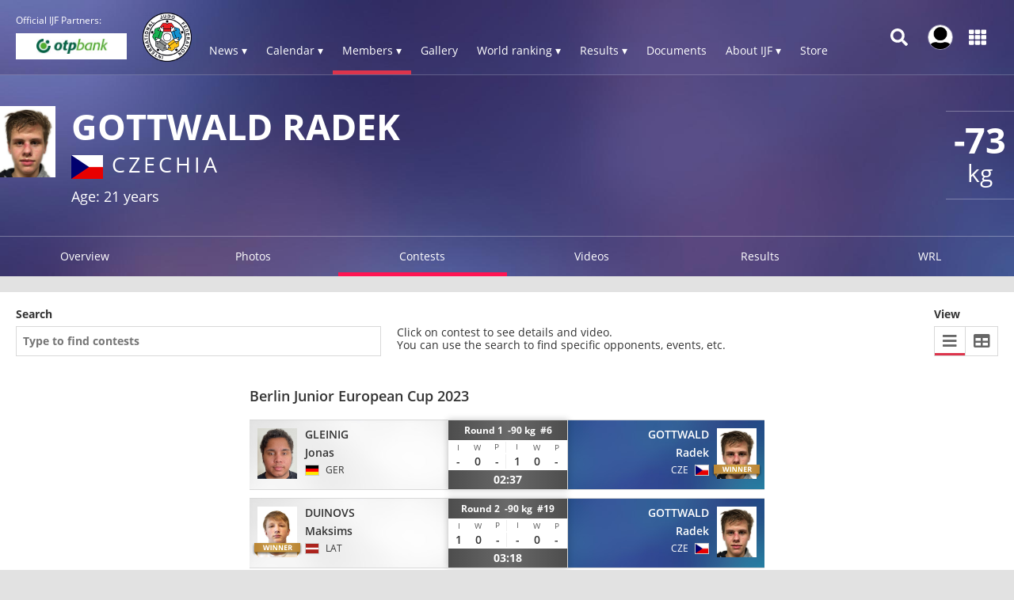

--- FILE ---
content_type: text/html; charset=UTF-8
request_url: https://www.ijf.org/judoka/60426/contests
body_size: 14143
content:
<!DOCTYPE html>
<html lang="en">
<head>
    <!-- Required meta tags always come first -->
    <meta charset="utf-8">
    <meta name="viewport" content="width=device-width, initial-scale=1, shrink-to-fit=no">
    <meta http-equiv="x-ua-compatible" content="ie=edge">
    <link rel="manifest" href="https://www.ijf.org/manifest.json">

    
    <meta property="fb:app_id" content="388978251956720"/>
    <meta property="fb:pages" content="172736468535" />

            <meta name="description"
              content="The official International Judo Federation website - IJF - is the judo hub for all the judo community members as well as those exploring the sport of judo. Judo is an Olympic sport since 1964. Judo is more than a sport. The IJF is present in more than 200 countries and is involved in numerous educational activities."/>
                <meta name="keywords"
              content="International Judo Federation, IJF, FIJ, judo, federation, olympic, sport, martial art, education, peace, children, Jigoro Kano"/>
        <title>Radek GOTTWALD / IJF.org</title>

    
        <script type="application/ld+json">{"@context":"http:\/\/schema.org","@type":"Person","url":"\/judoka\/60426","name":"Radek GOTTWALD","familyName":"GOTTWALD","givenName":"Radek","additionalType":"Athlete","nationality":{"@type":"Country","address":"Czechia"}}</script>
    
    <link rel="apple-touch-icon-precomposed" sizes="57x57" href="https://78884ca60822a34fb0e6-082b8fd5551e97bc65e327988b444396.ssl.cf3.rackcdn.com/icons/favicons/apple-touch-icon-57x57.png" />
<link rel="apple-touch-icon-precomposed" sizes="114x114" href="https://78884ca60822a34fb0e6-082b8fd5551e97bc65e327988b444396.ssl.cf3.rackcdn.com/icons/favicons/apple-touch-icon-114x114.png" />
<link rel="apple-touch-icon-precomposed" sizes="72x72" href="https://78884ca60822a34fb0e6-082b8fd5551e97bc65e327988b444396.ssl.cf3.rackcdn.com/icons/favicons/apple-touch-icon-72x72.png" />
<link rel="apple-touch-icon-precomposed" sizes="144x144" href="https://78884ca60822a34fb0e6-082b8fd5551e97bc65e327988b444396.ssl.cf3.rackcdn.com/icons/favicons/apple-touch-icon-144x144.png" />
<link rel="apple-touch-icon-precomposed" sizes="60x60" href="https://78884ca60822a34fb0e6-082b8fd5551e97bc65e327988b444396.ssl.cf3.rackcdn.com/icons/favicons/apple-touch-icon-60x60.png" />
<link rel="apple-touch-icon-precomposed" sizes="120x120" href="https://78884ca60822a34fb0e6-082b8fd5551e97bc65e327988b444396.ssl.cf3.rackcdn.com/icons/favicons/apple-touch-icon-120x120.png" />
<link rel="apple-touch-icon-precomposed" sizes="76x76" href="https://78884ca60822a34fb0e6-082b8fd5551e97bc65e327988b444396.ssl.cf3.rackcdn.com/icons/favicons/apple-touch-icon-76x76.png" />
<link rel="apple-touch-icon-precomposed" sizes="152x152" href="https://78884ca60822a34fb0e6-082b8fd5551e97bc65e327988b444396.ssl.cf3.rackcdn.com/icons/favicons/apple-touch-icon-152x152.png" />
<link rel="icon" type="image/png" href="https://78884ca60822a34fb0e6-082b8fd5551e97bc65e327988b444396.ssl.cf3.rackcdn.com/icons/favicons/favicon-196x196.png" sizes="196x196" />
<link rel="icon" type="image/png" href="https://78884ca60822a34fb0e6-082b8fd5551e97bc65e327988b444396.ssl.cf3.rackcdn.com/icons/favicons/favicon-96x96.png" sizes="96x96" />
<link rel="icon" type="image/png" href="https://78884ca60822a34fb0e6-082b8fd5551e97bc65e327988b444396.ssl.cf3.rackcdn.com/icons/favicons/favicon-32x32.png" sizes="32x32" />
<link rel="icon" type="image/png" href="https://78884ca60822a34fb0e6-082b8fd5551e97bc65e327988b444396.ssl.cf3.rackcdn.com/icons/favicons/favicon-16x16.png" sizes="16x16" />
<link rel="icon" type="image/png" href="https://78884ca60822a34fb0e6-082b8fd5551e97bc65e327988b444396.ssl.cf3.rackcdn.com/icons/favicons/favicon-128.png" sizes="128x128" />
<meta name="application-name" content="IJF.org"/>
<meta name="msapplication-TileColor" content="#FFFFFF" />
<meta name="msapplication-TileImage" content="https://78884ca60822a34fb0e6-082b8fd5551e97bc65e327988b444396.ssl.cf3.rackcdn.com/icons/favicons/mstile-144x144.png" />
<meta name="msapplication-square70x70logo" content="https://78884ca60822a34fb0e6-082b8fd5551e97bc65e327988b444396.ssl.cf3.rackcdn.com/icons/favicons/mstile-70x70.png" />
<meta name="msapplication-square150x150logo" content="https://78884ca60822a34fb0e6-082b8fd5551e97bc65e327988b444396.ssl.cf3.rackcdn.com/icons/favicons/mstile-150x150.png" />
<meta name="msapplication-wide310x150logo" content="https://78884ca60822a34fb0e6-082b8fd5551e97bc65e327988b444396.ssl.cf3.rackcdn.com/icons/favicons/mstile-310x150.png" />
<meta name="msapplication-square310x310logo" content="https://78884ca60822a34fb0e6-082b8fd5551e97bc65e327988b444396.ssl.cf3.rackcdn.com/icons/favicons/mstile-310x310.png" />
<link rel="icon" href="https://78884ca60822a34fb0e6-082b8fd5551e97bc65e327988b444396.ssl.cf3.rackcdn.com/icons/favicons/logo_60_trans.png">

    <link async href='https://c77a4ae6ed10bab81711-4c23b04bdc507f7807e347fe453c3326.ssl.cf3.rackcdn.com/www/fonts/perm/68503a8ee063ce06b3ec533d6b93be42.css' rel=stylesheet type="text/css">

    
        <link rel="stylesheet" href="/build/frontend_2018/index.css?ts=1768426798515">


    <link rel="icon" href="https://www.ijf.org/assets/frontend/2017/logo_60_trans.png?1611338650">

    <script id="Cookiebot" src="https://consent.cookiebot.com/uc.js" data-cbid="a72c754c-79dd-4780-a1c8-412c23eda780" data-blockingmode="auto" type="text/javascript"></script>

    
    <script>
    
        var _CONF = {
            base_url: 'https://www.ijf.org',
            api_url: '/internal_api/',
            data_api_url: 'https://data.ijf.org/',
                            data_api_v2_url: 'https://datav2.ijf.org/',
            
            // data_api_v2_url: 'https://ijfdatav2.local.datastat.si/',
            // data_api_url: 'http://localhost:30030/', // TODO DONT FORGET TO COMMENT THIS!
            // data_api_url: 'https://data.ijf.loc/',
            judoka_url_template: '/judoka/__ID__',
            country_url_template: '/country/__IOC__',
            competition_url_template: '/competition/__ID__',
            news_url_template: '/news/show/__SLUG__',
            tag_url_template: '/news/search?tag%5B0%5D=tag%3A__ID__%3A__TEXT__',
            i18nLanguages: [{"code":"en_US","name":"English"}],
            i18nCurrentLanguage: 'en_US',
            video_library_url: '/video_library',
            search_url_template: '/search',
            rmp_key: 'Kl8lc3F1MmVvZD9yb201ZGFzaXMzMGRiMEElXyo='
        };

        var JS_VARS = {"preload":{"data":{"preloaded":true,"ages":{"sen":{"key":"sen","name":"Seniors","cats":{"male":{"id_age":"1","weights":[{"id_weight":"1","name":"-60"},{"id_weight":"2","name":"-66"},{"id_weight":"3","name":"-73"},{"id_weight":"4","name":"-81"},{"id_weight":"5","name":"-90"},{"id_weight":"6","name":"-100"},{"id_weight":"7","name":"+100"}]},"female":{"id_age":"2","weights":[{"id_weight":"8","name":"-48"},{"id_weight":"9","name":"-52"},{"id_weight":"10","name":"-57"},{"id_weight":"11","name":"-63"},{"id_weight":"12","name":"-70"},{"id_weight":"13","name":"-78"},{"id_weight":"14","name":"+78"}]}}},"jun":{"key":"jun","name":"Juniors","cats":{"male":{"id_age":"7","weights":[{"id_weight":"44","name":"-60"},{"id_weight":"45","name":"-66"},{"id_weight":"46","name":"-73"},{"id_weight":"47","name":"-81"},{"id_weight":"48","name":"-90"},{"id_weight":"49","name":"-100"},{"id_weight":"50","name":"+100"}]},"female":{"id_age":"8","weights":[{"id_weight":"52","name":"-48"},{"id_weight":"53","name":"-52"},{"id_weight":"54","name":"-57"},{"id_weight":"55","name":"-63"},{"id_weight":"56","name":"-70"},{"id_weight":"57","name":"-78"},{"id_weight":"58","name":"+78"}]}}},"cad":{"key":"cad","name":"Cadets","cats":{"male":{"id_age":"9","weights":[{"id_weight":"60","name":"-50"},{"id_weight":"61","name":"-55"},{"id_weight":"62","name":"-60"},{"id_weight":"63","name":"-66"},{"id_weight":"64","name":"-73"},{"id_weight":"65","name":"-81"},{"id_weight":"66","name":"-90"},{"id_weight":"67","name":"+90"}]},"female":{"id_age":"10","weights":[{"id_weight":"68","name":"-40"},{"id_weight":"69","name":"-44"},{"id_weight":"70","name":"-48"},{"id_weight":"71","name":"-52"},{"id_weight":"72","name":"-57"},{"id_weight":"73","name":"-63"},{"id_weight":"74","name":"-70"},{"id_weight":"75","name":"+70"}]}}}},"countries":{"index":{"afg":{"key":"afg","id_country":"194","continental_union":"0","name":"Afghanistan","id_continent":"2","type":"country","status":"1","judoka":{"num_males":64,"num_females":10}},"aju":{"key":"aju","id_country":"299","continental_union":"1","name":"African Judo Union","id_continent":"1","type":"continental_union","status":"1","judoka":{"num_males":0,"num_females":1}},"alb":{"key":"alb","id_country":"136","continental_union":"0","name":"Albania","id_continent":"3","type":"country","status":"1","judoka":{"num_males":62,"num_females":12}},"alg":{"key":"alg","id_country":"50","continental_union":"0","name":"Algeria","id_continent":"1","type":"country","status":"1","judoka":{"num_males":800,"num_females":312}},"asa":{"key":"asa","id_country":"197","continental_union":"0","name":"American Samoa","id_continent":"4","type":"country","status":"1","judoka":{"num_males":7,"num_females":3}},"and":{"key":"and","id_country":"156","continental_union":"0","name":"Andorra","id_continent":"3","type":"country","status":"1","judoka":{"num_males":27,"num_females":12}},"ang":{"key":"ang","id_country":"79","continental_union":"0","name":"Angola","id_continent":"1","type":"country","status":"1","judoka":{"num_males":323,"num_females":147}},"ant":{"key":"ant","id_country":"196","continental_union":"0","name":"Antigua And Barbuda","id_continent":"5","type":"country","status":"0","judoka":{"num_males":0,"num_females":0}},"arg":{"key":"arg","id_country":"77","continental_union":"0","name":"Argentina","id_continent":"5","type":"country","status":"1","judoka":{"num_males":444,"num_females":183}},"arm":{"key":"arm","id_country":"5","continental_union":"0","name":"Armenia","id_continent":"3","type":"country","status":"1","judoka":{"num_males":231,"num_females":18}},"aru":{"key":"aru","id_country":"117","continental_union":"0","name":"Aruba (SUSPENDED)","id_continent":"5","type":"country","status":"1","judoka":{"num_males":9,"num_females":4}},"aus":{"key":"aus","id_country":"56","continental_union":"0","name":"Australia","id_continent":"4","type":"country","status":"1","judoka":{"num_males":489,"num_females":251}},"aut":{"key":"aut","id_country":"2","continental_union":"0","name":"Austria","id_continent":"3","type":"country","status":"1","judoka":{"num_males":523,"num_females":265}},"aze":{"key":"aze","id_country":"8","continental_union":"0","name":"Azerbaijan","id_continent":"3","type":"country","status":"1","judoka":{"num_males":901,"num_females":224}},"bah":{"key":"bah","id_country":"166","continental_union":"0","name":"Bahamas","id_continent":"5","type":"country","status":"1","judoka":{"num_males":27,"num_females":15}},"brn":{"key":"brn","id_country":"205","continental_union":"0","name":"Bahrain","id_continent":"2","type":"country","status":"1","judoka":{"num_males":29,"num_females":3}},"ban":{"key":"ban","id_country":"199","continental_union":"0","name":"Bangladesh","id_continent":"2","type":"country","status":"1","judoka":{"num_males":18,"num_females":13}},"bar":{"key":"bar","id_country":"165","continental_union":"0","name":"Barbados","id_continent":"5","type":"country","status":"1","judoka":{"num_males":9,"num_females":4}},"blr":{"key":"blr","id_country":"16","continental_union":"0","name":"Belarus","id_continent":"3","type":"country","status":"1","judoka":{"num_males":324,"num_females":203}},"bel":{"key":"bel","id_country":"3","continental_union":"0","name":"Belgium","id_continent":"3","type":"country","status":"1","judoka":{"num_males":413,"num_females":213}},"biz":{"key":"biz","id_country":"203","continental_union":"0","name":"Belize","id_continent":"5","type":"country","status":"1","judoka":{"num_males":7,"num_females":0}},"ben":{"key":"ben","id_country":"200","continental_union":"0","name":"Benin","id_continent":"1","type":"country","status":"1","judoka":{"num_males":32,"num_females":5}},"ber":{"key":"ber","id_country":"201","continental_union":"0","name":"Bermuda","id_continent":"5","type":"country","status":"0","judoka":{"num_males":0,"num_females":0}},"bhu":{"key":"bhu","id_country":"202","continental_union":"0","name":"Bhutan","id_continent":"2","type":"country","status":"1","judoka":{"num_males":13,"num_females":2}},"boc":{"key":"boc","id_country":"339","continental_union":"0","name":"BOC","id_continent":"6","type":"country","status":"1","judoka":{"num_males":0,"num_females":0}},"bol":{"key":"bol","id_country":"204","continental_union":"0","name":"Bolivia","id_continent":"5","type":"country","status":"1","judoka":{"num_males":23,"num_females":6}},"bih":{"key":"bih","id_country":"47","continental_union":"0","name":"Bosnia and Herzegovina","id_continent":"3","type":"country","status":"1","judoka":{"num_males":338,"num_females":151}},"bot":{"key":"bot","id_country":"161","continental_union":"0","name":"Botswana","id_continent":"1","type":"country","status":"1","judoka":{"num_males":34,"num_females":24}},"bra":{"key":"bra","id_country":"49","continental_union":"0","name":"Brazil","id_continent":"5","type":"country","status":"1","judoka":{"num_males":1173,"num_females":585}},"bru":{"key":"bru","id_country":"206","continental_union":"0","name":"Brunei Darussalam","id_continent":"2","type":"country","status":"1","judoka":{"num_males":0,"num_females":0}},"bul":{"key":"bul","id_country":"29","continental_union":"0","name":"Bulgaria","id_continent":"3","type":"country","status":"1","judoka":{"num_males":300,"num_females":140}},"bur":{"key":"bur","id_country":"102","continental_union":"0","name":"Burkina Faso","id_continent":"1","type":"country","status":"1","judoka":{"num_males":33,"num_females":28}},"bdi":{"key":"bdi","id_country":"180","continental_union":"0","name":"Burundi","id_continent":"1","type":"country","status":"1","judoka":{"num_males":60,"num_females":57}},"cam":{"key":"cam","id_country":"208","continental_union":"0","name":"Cambodia","id_continent":"2","type":"country","status":"1","judoka":{"num_males":17,"num_females":5}},"cmr":{"key":"cmr","id_country":"70","continental_union":"0","name":"Cameroon","id_continent":"1","type":"country","status":"1","judoka":{"num_males":239,"num_females":133}},"can":{"key":"can","id_country":"51","continental_union":"0","name":"Canada","id_continent":"5","type":"country","status":"1","judoka":{"num_males":738,"num_females":355}},"cpv":{"key":"cpv","id_country":"214","continental_union":"0","name":"Cape Verde","id_continent":"1","type":"country","status":"1","judoka":{"num_males":17,"num_females":12}},"cay":{"key":"cay","id_country":"209","continental_union":"0","name":"Cayman Islands","id_continent":"5","type":"country","status":"1","judoka":{"num_males":0,"num_females":0}},"caf":{"key":"caf","id_country":"207","continental_union":"0","name":"Central African Republic","id_continent":"1","type":"country","status":"1","judoka":{"num_males":38,"num_females":10}},"cha":{"key":"cha","id_country":"211","continental_union":"0","name":"Chad","id_continent":"1","type":"country","status":"1","judoka":{"num_males":62,"num_females":33}},"chi":{"key":"chi","id_country":"96","continental_union":"0","name":"Chile","id_continent":"5","type":"country","status":"1","judoka":{"num_males":279,"num_females":157}},"tpe":{"key":"tpe","id_country":"74","continental_union":"0","name":"Chinese Taipei","id_continent":"2","type":"country","status":"1","judoka":{"num_males":405,"num_females":324}},"col":{"key":"col","id_country":"97","continental_union":"0","name":"Colombia","id_continent":"5","type":"country","status":"1","judoka":{"num_males":199,"num_females":118}},"com":{"key":"com","id_country":"213","continental_union":"0","name":"Comoros","id_continent":"1","type":"country","status":"1","judoka":{"num_males":12,"num_females":3}},"cgo":{"key":"cgo","id_country":"210","continental_union":"0","name":"Congo","id_continent":"1","type":"country","status":"1","judoka":{"num_males":80,"num_females":19}},"cok":{"key":"cok","id_country":"212","continental_union":"0","name":"Cook Islands","id_continent":"4","type":"country","status":"1","judoka":{"num_males":0,"num_females":0}},"crc":{"key":"crc","id_country":"116","continental_union":"0","name":"Costa Rica","id_continent":"5","type":"country","status":"1","judoka":{"num_males":98,"num_females":48}},"civ":{"key":"civ","id_country":"98","continental_union":"0","name":"C\u00f4te d'Ivoire","id_continent":"1","type":"country","status":"1","judoka":{"num_males":129,"num_females":46}},"cro":{"key":"cro","id_country":"44","continental_union":"0","name":"Croatia","id_continent":"3","type":"country","status":"1","judoka":{"num_males":578,"num_females":273}},"cub":{"key":"cub","id_country":"48","continental_union":"0","name":"Cuba","id_continent":"5","type":"country","status":"1","judoka":{"num_males":181,"num_females":152}},"cuw":{"key":"cuw","id_country":"304","continental_union":"0","name":"Curacao","id_continent":"5","type":"country","status":"1","judoka":{"num_males":8,"num_females":0}},"cyp":{"key":"cyp","id_country":"30","continental_union":"0","name":"Cyprus","id_continent":"3","type":"country","status":"1","judoka":{"num_males":172,"num_females":51}},"cze":{"key":"cze","id_country":"32","continental_union":"0","name":"Czechia","id_continent":"3","type":"country","status":"1","judoka":{"num_males":467,"num_females":206}},"tch":{"key":"tch","id_country":"315","continental_union":"0","name":"Czechoslovakia","id_continent":"3","type":"country","status":"0","judoka":{"num_males":18,"num_females":7}},"prk":{"key":"prk","id_country":"75","continental_union":"0","name":"Democratic People's Republic of Korea","id_continent":"2","type":"country","status":"1","judoka":{"num_males":54,"num_females":63}},"cod":{"key":"cod","id_country":"153","continental_union":"0","name":"Democratic Republic of the Congo","id_continent":"1","type":"country","status":"1","judoka":{"num_males":106,"num_females":30}},"den":{"key":"den","id_country":"38","continental_union":"0","name":"Denmark","id_continent":"3","type":"country","status":"1","judoka":{"num_males":111,"num_females":45}},"dji":{"key":"dji","id_country":"215","continental_union":"0","name":"Djibouti","id_continent":"1","type":"country","status":"1","judoka":{"num_males":41,"num_females":7}},"dma":{"key":"dma","id_country":"216","continental_union":"0","name":"Dominica","id_continent":"5","type":"country","status":"0","judoka":{"num_males":0,"num_females":0}},"dom":{"key":"dom","id_country":"95","continental_union":"0","name":"Dominican Republic","id_continent":"5","type":"country","status":"1","judoka":{"num_males":373,"num_females":211}},"gdr":{"key":"gdr","id_country":"318","continental_union":"0","name":"East Germany","id_continent":"3","type":"country","status":"0","judoka":{"num_males":25,"num_females":0}},"ecu":{"key":"ecu","id_country":"92","continental_union":"0","name":"Ecuador","id_continent":"5","type":"country","status":"1","judoka":{"num_males":179,"num_females":152}},"egy":{"key":"egy","id_country":"53","continental_union":"0","name":"Egypt","id_continent":"1","type":"country","status":"1","judoka":{"num_males":276,"num_females":134}},"esa":{"key":"esa","id_country":"112","continental_union":"0","name":"El Salvador","id_continent":"5","type":"country","status":"1","judoka":{"num_males":74,"num_females":44}},"geq":{"key":"geq","id_country":"185","continental_union":"0","name":"Equatorial Guinea","id_continent":"1","type":"country","status":"1","judoka":{"num_males":12,"num_females":4}},"eri":{"key":"eri","id_country":"217","continental_union":"0","name":"Eritrea","id_continent":"1","type":"country","status":"0","judoka":{"num_males":0,"num_females":0}},"est":{"key":"est","id_country":"39","continental_union":"0","name":"Estonia","id_continent":"3","type":"country","status":"1","judoka":{"num_males":232,"num_females":51}},"swz":{"key":"swz","id_country":"280","continental_union":"0","name":"Eswatini","id_continent":"1","type":"country","status":"1","judoka":{"num_males":5,"num_females":4}},"eth":{"key":"eth","id_country":"218","continental_union":"0","name":"Ethiopia","id_continent":"1","type":"country","status":"1","judoka":{"num_males":3,"num_females":3}},"eju":{"key":"eju","id_country":"301","continental_union":"1","name":"European Judo Union","id_continent":"3","type":"continental_union","status":"1","judoka":{"num_males":4,"num_females":3}},"fro":{"key":"fro","id_country":"298","continental_union":"0","name":"Faroe Islands","id_continent":"3","type":"country","status":"1","judoka":{"num_males":13,"num_females":4}},"fij":{"key":"fij","id_country":"65","continental_union":"0","name":"Fiji","id_continent":"4","type":"country","status":"1","judoka":{"num_males":16,"num_females":11}},"fin":{"key":"fin","id_country":"33","continental_union":"0","name":"Finland","id_continent":"3","type":"country","status":"1","judoka":{"num_males":217,"num_females":91}},"fra":{"key":"fra","id_country":"4","continental_union":"0","name":"France","id_continent":"3","type":"country","status":"1","judoka":{"num_males":3009,"num_females":1253}},"pyf":{"key":"pyf","id_country":"264","continental_union":"0","name":"French Polynesia","id_continent":"4","type":"country","status":"1","judoka":{"num_males":76,"num_females":30}},"gab":{"key":"gab","id_country":"292","continental_union":"0","name":"Gabon","id_continent":"1","type":"country","status":"1","judoka":{"num_males":77,"num_females":45}},"gam":{"key":"gam","id_country":"224","continental_union":"0","name":"Gambia","id_continent":"1","type":"country","status":"1","judoka":{"num_males":12,"num_females":3}},"geo":{"key":"geo","id_country":"6","continental_union":"0","name":"Georgia","id_continent":"3","type":"country","status":"1","judoka":{"num_males":1038,"num_females":203}},"ger":{"key":"ger","id_country":"193","continental_union":"0","name":"Germany","id_continent":"3","type":"country","status":"1","judoka":{"num_males":1655,"num_females":1004}},"gha":{"key":"gha","id_country":"151","continental_union":"0","name":"Ghana","id_continent":"1","type":"country","status":"1","judoka":{"num_males":46,"num_females":13}},"gbr":{"key":"gbr","id_country":"26","continental_union":"0","name":"Great Britain","id_continent":"3","type":"country","status":"1","judoka":{"num_males":893,"num_females":423}},"gre":{"key":"gre","id_country":"11","continental_union":"0","name":"Greece","id_continent":"3","type":"country","status":"1","judoka":{"num_males":456,"num_females":211}},"grn":{"key":"grn","id_country":"229","continental_union":"0","name":"Grenada","id_continent":"5","type":"country","status":"0","judoka":{"num_males":0,"num_females":0}},"glp":{"key":"glp","id_country":"324","continental_union":"0","name":"Guadeloupe ","id_continent":"5","type":"country","status":"1","judoka":{"num_males":0,"num_females":0}},"gum":{"key":"gum","id_country":"142","continental_union":"0","name":"Guam","id_continent":"4","type":"country","status":"1","judoka":{"num_males":20,"num_females":11}},"gua":{"key":"gua","id_country":"110","continental_union":"0","name":"Guatemala","id_continent":"5","type":"country","status":"1","judoka":{"num_males":53,"num_females":34}},"gui":{"key":"gui","id_country":"231","continental_union":"0","name":"Guinea","id_continent":"1","type":"country","status":"1","judoka":{"num_males":152,"num_females":61}},"gbs":{"key":"gbs","id_country":"225","continental_union":"0","name":"Guinea-Bissau","id_continent":"1","type":"country","status":"1","judoka":{"num_males":9,"num_females":4}},"guy":{"key":"guy","id_country":"293","continental_union":"0","name":"Guyana","id_continent":"5","type":"country","status":"1","judoka":{"num_males":11,"num_females":0}},"hai":{"key":"hai","id_country":"233","continental_union":"0","name":"Haiti","id_continent":"5","type":"country","status":"1","judoka":{"num_males":72,"num_females":30}},"hon":{"key":"hon","id_country":"235","continental_union":"0","name":"Honduras","id_continent":"5","type":"country","status":"1","judoka":{"num_males":27,"num_females":13}},"hkg":{"key":"hkg","id_country":"131","continental_union":"0","name":"Hong Kong, China","id_continent":"2","type":"country","status":"1","judoka":{"num_males":143,"num_females":88}},"hun":{"key":"hun","id_country":"27","continental_union":"0","name":"Hungary","id_continent":"3","type":"country","status":"1","judoka":{"num_males":731,"num_females":303}},"isl":{"key":"isl","id_country":"40","continental_union":"0","name":"Iceland","id_continent":"3","type":"country","status":"1","judoka":{"num_males":52,"num_females":7}},"if1":{"key":"if1","id_country":"336","continental_union":"0","name":"IF1","id_continent":"6","type":"country","status":"1","judoka":{"num_males":0,"num_females":0}},"if2":{"key":"if2","id_country":"337","continental_union":"0","name":"IF2","id_continent":"6","type":"country","status":"1","judoka":{"num_males":0,"num_females":0}},"if3":{"key":"if3","id_country":"338","continental_union":"0","name":"IF3","id_continent":"6","type":"country","status":"1","judoka":{"num_males":0,"num_females":0}},"ijf":{"key":"ijf","id_country":"335","continental_union":"0","name":"International Judo Federation","id_continent":"6","type":"country","status":"1","judoka":{"num_males":1,"num_females":1}},"irt":{"key":"irt","id_country":"323","continental_union":"0","name":"IJF Refugee Team","id_continent":"6","type":"country","status":"1","judoka":{"num_males":35,"num_females":4}},"eai":{"key":"eai","id_country":"334","continental_union":"0","name":"Independent Athletes Team","id_continent":"1","type":"country","status":"0","judoka":{"num_males":0,"num_females":0}},"iea":{"key":"iea","id_country":"326","continental_union":"0","name":"Independent European Athletes","id_continent":"3","type":"country","status":"0","judoka":{"num_males":1,"num_females":0}},"iop":{"key":"iop","id_country":"321","continental_union":"0","name":"Independent Olympic Participants","id_continent":"1","type":"country","status":"0","judoka":{"num_males":0,"num_females":0}},"ind":{"key":"ind","id_country":"85","continental_union":"0","name":"India","id_continent":"2","type":"country","status":"1","judoka":{"num_males":247,"num_females":198}},"ain":{"key":"ain","id_country":"332","continental_union":"0","name":"Individual Neutral Athletes","id_continent":"6","type":"country","status":"1","judoka":{"num_males":0,"num_females":0}},"ina":{"key":"ina","id_country":"192","continental_union":"0","name":"Indonesia","id_continent":"2","type":"country","status":"1","judoka":{"num_males":80,"num_females":64}},"irq":{"key":"irq","id_country":"190","continental_union":"0","name":"Iraq","id_continent":"2","type":"country","status":"1","judoka":{"num_males":81,"num_females":6}},"irl":{"key":"irl","id_country":"41","continental_union":"0","name":"Ireland","id_continent":"3","type":"country","status":"1","judoka":{"num_males":94,"num_females":22}},"iri":{"key":"iri","id_country":"59","continental_union":"0","name":"Islamic Republic of Iran","id_continent":"2","type":"country","status":"1","judoka":{"num_males":261,"num_females":45}},"isr":{"key":"isr","id_country":"24","continental_union":"0","name":"Israel","id_continent":"3","type":"country","status":"1","judoka":{"num_males":735,"num_females":229}},"ita":{"key":"ita","id_country":"23","continental_union":"0","name":"Italy","id_continent":"3","type":"country","status":"1","judoka":{"num_males":1884,"num_females":965}},"jam":{"key":"jam","id_country":"239","continental_union":"0","name":"Jamaica","id_continent":"5","type":"country","status":"1","judoka":{"num_males":15,"num_females":6}},"jpn":{"key":"jpn","id_country":"13","continental_union":"0","name":"Japan","id_continent":"2","type":"country","status":"1","judoka":{"num_males":709,"num_females":464}},"jor":{"key":"jor","id_country":"172","continental_union":"0","name":"Jordan","id_continent":"2","type":"country","status":"1","judoka":{"num_males":114,"num_females":32}},"jua":{"key":"jua","id_country":"300","continental_union":"1","name":"Judo Union of Asia","id_continent":"2","type":"continental_union","status":"1","judoka":{"num_males":0,"num_females":0}},"kaz":{"key":"kaz","id_country":"14","continental_union":"0","name":"Kazakhstan","id_continent":"2","type":"country","status":"1","judoka":{"num_males":1660,"num_females":619}},"ken":{"key":"ken","id_country":"178","continental_union":"0","name":"Kenya","id_continent":"1","type":"country","status":"1","judoka":{"num_males":140,"num_females":83}},"kir":{"key":"kir","id_country":"240","continental_union":"0","name":"Kiribati","id_continent":"4","type":"country","status":"1","judoka":{"num_males":11,"num_females":9}},"cor":{"key":"cor","id_country":"311","continental_union":"0","name":"Korea","id_continent":"2","type":"country","status":"0","judoka":{"num_males":1,"num_females":0}},"kos":{"key":"kos","id_country":"163","continental_union":"0","name":"Kosovo","id_continent":"3","type":"country","status":"1","judoka":{"num_males":45,"num_females":29}},"kuw":{"key":"kuw","id_country":"87","continental_union":"0","name":"Kuwait","id_continent":"2","type":"country","status":"1","judoka":{"num_males":185,"num_females":6}},"kgz":{"key":"kgz","id_country":"84","continental_union":"0","name":"Kyrgyzstan","id_continent":"2","type":"country","status":"1","judoka":{"num_males":622,"num_females":168}},"lao":{"key":"lao","id_country":"89","continental_union":"0","name":"Lao People's Democratic Republic","id_continent":"2","type":"country","status":"1","judoka":{"num_males":20,"num_females":18}},"lat":{"key":"lat","id_country":"42","continental_union":"0","name":"Latvia","id_continent":"3","type":"country","status":"1","judoka":{"num_males":312,"num_females":61}},"lbn":{"key":"lbn","id_country":"244","continental_union":"0","name":"Lebanon","id_continent":"2","type":"country","status":"1","judoka":{"num_males":100,"num_females":32}},"les":{"key":"les","id_country":"243","continental_union":"0","name":"Lesotho","id_continent":"1","type":"country","status":"1","judoka":{"num_males":0,"num_females":0}},"lbr":{"key":"lbr","id_country":"241","continental_union":"0","name":"Liberia","id_continent":"1","type":"country","status":"1","judoka":{"num_males":7,"num_females":0}},"lba":{"key":"lba","id_country":"106","continental_union":"0","name":"Libya","id_continent":"1","type":"country","status":"1","judoka":{"num_males":50,"num_females":1}},"lie":{"key":"lie","id_country":"31","continental_union":"0","name":"Liechtenstein","id_continent":"3","type":"country","status":"1","judoka":{"num_males":26,"num_females":10}},"ltu":{"key":"ltu","id_country":"36","continental_union":"0","name":"Lithuania","id_continent":"3","type":"country","status":"1","judoka":{"num_males":299,"num_females":135}},"lux":{"key":"lux","id_country":"137","continental_union":"0","name":"Luxembourg","id_continent":"3","type":"country","status":"1","judoka":{"num_males":65,"num_females":29}},"mac":{"key":"mac","id_country":"295","continental_union":"0","name":"Macau, China","id_continent":"2","type":"country","status":"1","judoka":{"num_males":99,"num_females":55}},"mad":{"key":"mad","id_country":"177","continental_union":"0","name":"Madagascar","id_continent":"1","type":"country","status":"1","judoka":{"num_males":127,"num_females":77}},"maw":{"key":"maw","id_country":"245","continental_union":"0","name":"Malawi","id_continent":"1","type":"country","status":"1","judoka":{"num_males":13,"num_females":8}},"mas":{"key":"mas","id_country":"175","continental_union":"0","name":"Malaysia","id_continent":"2","type":"country","status":"1","judoka":{"num_males":48,"num_females":31}},"mdv":{"key":"mdv","id_country":"247","continental_union":"0","name":"Maldives","id_continent":"2","type":"country","status":"0","judoka":{"num_males":0,"num_females":0}},"mli":{"key":"mli","id_country":"108","continental_union":"0","name":"Mali","id_continent":"1","type":"country","status":"1","judoka":{"num_males":56,"num_females":17}},"mlt":{"key":"mlt","id_country":"138","continental_union":"0","name":"Malta","id_continent":"3","type":"country","status":"1","judoka":{"num_males":24,"num_females":7}},"mhl":{"key":"mhl","id_country":"250","continental_union":"0","name":"Marshall Islands","id_continent":"4","type":"country","status":"1","judoka":{"num_males":0,"num_females":0}},"mtn":{"key":"mtn","id_country":"251","continental_union":"0","name":"Mauritania","id_continent":"1","type":"country","status":"1","judoka":{"num_males":15,"num_females":4}},"mri":{"key":"mri","id_country":"69","continental_union":"0","name":"Mauritius","id_continent":"1","type":"country","status":"1","judoka":{"num_males":101,"num_females":51}},"mex":{"key":"mex","id_country":"93","continental_union":"0","name":"Mexico","id_continent":"5","type":"country","status":"1","judoka":{"num_males":246,"num_females":164}},"fsm":{"key":"fsm","id_country":"222","continental_union":"0","name":"Micronesia","id_continent":"4","type":"country","status":"0","judoka":{"num_males":0,"num_females":0}},"mon":{"key":"mon","id_country":"135","continental_union":"0","name":"Monaco","id_continent":"3","type":"country","status":"1","judoka":{"num_males":10,"num_females":1}},"mgl":{"key":"mgl","id_country":"61","continental_union":"0","name":"Mongolia","id_continent":"2","type":"country","status":"1","judoka":{"num_males":613,"num_females":341}},"mne":{"key":"mne","id_country":"140","continental_union":"0","name":"Montenegro","id_continent":"3","type":"country","status":"1","judoka":{"num_males":247,"num_females":57}},"mar":{"key":"mar","id_country":"60","continental_union":"0","name":"Morocco","id_continent":"1","type":"country","status":"1","judoka":{"num_males":433,"num_females":210}},"moz":{"key":"moz","id_country":"173","continental_union":"0","name":"Mozambique","id_continent":"1","type":"country","status":"1","judoka":{"num_males":65,"num_females":16}},"mya":{"key":"mya","id_country":"90","continental_union":"0","name":"Myanmar","id_continent":"2","type":"country","status":"1","judoka":{"num_males":15,"num_females":11}},"nam":{"key":"nam","id_country":"252","continental_union":"0","name":"Namibia","id_continent":"1","type":"country","status":"1","judoka":{"num_males":1,"num_females":0}},"nru":{"key":"nru","id_country":"188","continental_union":"0","name":"Nauru","id_continent":"4","type":"country","status":"1","judoka":{"num_males":21,"num_females":2}},"nep":{"key":"nep","id_country":"183","continental_union":"0","name":"Nepal","id_continent":"2","type":"country","status":"1","judoka":{"num_males":31,"num_females":22}},"ned":{"key":"ned","id_country":"28","continental_union":"0","name":"Netherlands","id_continent":"3","type":"country","status":"1","judoka":{"num_males":687,"num_females":424}},"aho":{"key":"aho","id_country":"164","continental_union":"0","name":"Netherlands Antilles","id_continent":"5","type":"country","status":"0","judoka":{"num_males":11,"num_females":1}},"ncl":{"key":"ncl","id_country":"297","continental_union":"0","name":"New Caledonia","id_continent":"4","type":"country","status":"1","judoka":{"num_males":68,"num_females":20}},"nzl":{"key":"nzl","id_country":"63","continental_union":"0","name":"New Zealand","id_continent":"4","type":"country","status":"1","judoka":{"num_males":165,"num_females":75}},"nca":{"key":"nca","id_country":"253","continental_union":"0","name":"Nicaragua","id_continent":"5","type":"country","status":"1","judoka":{"num_males":22,"num_females":21}},"nig":{"key":"nig","id_country":"120","continental_union":"0","name":"Niger","id_continent":"1","type":"country","status":"1","judoka":{"num_males":109,"num_females":38}},"ngr":{"key":"ngr","id_country":"171","continental_union":"0","name":"Nigeria","id_continent":"1","type":"country","status":"1","judoka":{"num_males":161,"num_females":79}},"niu":{"key":"niu","id_country":"306","continental_union":"0","name":"Niue","id_continent":"4","type":"country","status":"1","judoka":{"num_males":0,"num_females":0}},"nfi":{"key":"nfi","id_country":"305","continental_union":"0","name":"Norfolk Island","id_continent":"4","type":"country","status":"1","judoka":{"num_males":0,"num_females":0}},"mkd":{"key":"mkd","id_country":"12","continental_union":"0","name":"North Macedonia","id_continent":"3","type":"country","status":"1","judoka":{"num_males":50,"num_females":32}},"yar":{"key":"yar","id_country":"316","continental_union":"0","name":"North Yemen","id_continent":"2","type":"country","status":"0","judoka":{"num_males":3,"num_females":0}},"mnp":{"key":"mnp","id_country":"307","continental_union":"0","name":"Northern Mariana Islands","id_continent":"4","type":"country","status":"1","judoka":{"num_males":0,"num_females":0}},"nor":{"key":"nor","id_country":"71","continental_union":"0","name":"Norway","id_continent":"3","type":"country","status":"1","judoka":{"num_males":97,"num_females":43}},"oju":{"key":"oju","id_country":"302","continental_union":"1","name":"Oceania Judo Union","id_continent":"4","type":"continental_union","status":"1","judoka":{"num_males":0,"num_females":0}},"oma":{"key":"oma","id_country":"259","continental_union":"0","name":"Oman","id_continent":"2","type":"country","status":"0","judoka":{"num_males":0,"num_females":0}},"pak":{"key":"pak","id_country":"181","continental_union":"0","name":"Pakistan","id_continent":"2","type":"country","status":"1","judoka":{"num_males":44,"num_females":11}},"plw":{"key":"plw","id_country":"263","continental_union":"0","name":"Palau","id_continent":"4","type":"country","status":"1","judoka":{"num_males":19,"num_females":8}},"ple":{"key":"ple","id_country":"262","continental_union":"0","name":"Palestine","id_continent":"2","type":"country","status":"1","judoka":{"num_males":36,"num_females":2}},"pan":{"key":"pan","id_country":"260","continental_union":"0","name":"Panama","id_continent":"5","type":"country","status":"1","judoka":{"num_males":88,"num_females":43}},"pjc":{"key":"pjc","id_country":"303","continental_union":"1","name":"Panamerican Judo Confederation","id_continent":"5","type":"continental_union","status":"1","judoka":{"num_males":0,"num_females":0}},"png":{"key":"png","id_country":"168","continental_union":"0","name":"Papua New Guinea","id_continent":"4","type":"country","status":"1","judoka":{"num_males":22,"num_females":12}},"par":{"key":"par","id_country":"158","continental_union":"0","name":"Paraguay","id_continent":"5","type":"country","status":"1","judoka":{"num_males":57,"num_females":22}},"chn":{"key":"chn","id_country":"46","continental_union":"0","name":"People's Republic of China","id_continent":"2","type":"country","status":"1","judoka":{"num_males":364,"num_females":404}},"per":{"key":"per","id_country":"113","continental_union":"0","name":"Peru","id_continent":"5","type":"country","status":"1","judoka":{"num_males":158,"num_females":102}},"phi":{"key":"phi","id_country":"86","continental_union":"0","name":"Philippines","id_continent":"2","type":"country","status":"1","judoka":{"num_males":76,"num_females":39}},"pol":{"key":"pol","id_country":"25","continental_union":"0","name":"Poland","id_continent":"3","type":"country","status":"1","judoka":{"num_males":998,"num_females":548}},"por":{"key":"por","id_country":"21","continental_union":"0","name":"Portugal","id_continent":"3","type":"country","status":"1","judoka":{"num_males":801,"num_females":353}},"pur":{"key":"pur","id_country":"111","continental_union":"0","name":"Puerto Rico","id_continent":"5","type":"country","status":"1","judoka":{"num_males":157,"num_females":75}},"qat":{"key":"qat","id_country":"129","continental_union":"0","name":"Qatar","id_continent":"2","type":"country","status":"1","judoka":{"num_males":23,"num_females":5}},"rot":{"key":"rot","id_country":"308","continental_union":"0","name":"Refugee Olympic Team","id_continent":"1","type":"special","status":"0","judoka":{"num_males":0,"num_females":0}},"eor":{"key":"eor","id_country":"328","continental_union":"0","name":"Refugee Olympic Team","id_continent":"1","type":"country","status":"0","judoka":{"num_males":0,"num_females":3}},"_rc":{"key":"_rc","id_country":"320","continental_union":"0","name":"Republic of China","id_continent":"2","type":"country","status":"0","judoka":{"num_males":15,"num_females":1}},"kor":{"key":"kor","id_country":"15","continental_union":"0","name":"Republic of Korea","id_continent":"2","type":"country","status":"1","judoka":{"num_males":842,"num_females":454}},"mda":{"key":"mda","id_country":"43","continental_union":"0","name":"Republic of Moldova","id_continent":"3","type":"country","status":"1","judoka":{"num_males":367,"num_females":76}},"reu":{"key":"reu","id_country":"325","continental_union":"0","name":"Reunion","id_continent":"1","type":"country","status":"1","judoka":{"num_males":0,"num_females":0}},"roc":{"key":"roc","id_country":"329","continental_union":"0","name":"ROC","id_continent":"3","type":"country","status":"0","judoka":{"num_males":0,"num_females":0}},"rou":{"key":"rou","id_country":"266","continental_union":"0","name":"Romania","id_continent":"3","type":"country","status":"1","judoka":{"num_males":558,"num_females":336}},"rus":{"key":"rus","id_country":"7","continental_union":"0","name":"Russian Federation","id_continent":"3","type":"country","status":"1","judoka":{"num_males":1660,"num_females":814}},"rjf":{"key":"rjf","id_country":"327","continental_union":"0","name":"Russian Judo Federation","id_continent":"3","type":"country","status":"0","judoka":{"num_males":0,"num_females":0}},"rpc":{"key":"rpc","id_country":"330","continental_union":"0","name":"Russian Paralympic Committe","id_continent":"3","type":"country","status":"0","judoka":{"num_males":4,"num_females":5}},"rwa":{"key":"rwa","id_country":"267","continental_union":"0","name":"Rwanda","id_continent":"1","type":"country","status":"1","judoka":{"num_males":6,"num_females":2}},"skn":{"key":"skn","id_country":"271","continental_union":"0","name":"Saint Kitts And Nevis","id_continent":"5","type":"country","status":"0","judoka":{"num_males":0,"num_females":0}},"lca":{"key":"lca","id_country":"242","continental_union":"0","name":"Saint Lucia","id_continent":"5","type":"country","status":"1","judoka":{"num_males":0,"num_females":0}},"vin":{"key":"vin","id_country":"289","continental_union":"0","name":"Saint Vincent And The Grenadines","id_continent":"5","type":"country","status":"0","judoka":{"num_males":0,"num_females":0}},"sam":{"key":"sam","id_country":"167","continental_union":"0","name":"Samoa","id_continent":"4","type":"country","status":"1","judoka":{"num_males":29,"num_females":9}},"smr":{"key":"smr","id_country":"160","continental_union":"0","name":"San Marino","id_continent":"3","type":"country","status":"1","judoka":{"num_males":10,"num_females":1}},"stp":{"key":"stp","id_country":"331","continental_union":"0","name":"Sao Tome and Principe","id_continent":"1","type":"country","status":"1","judoka":{"num_males":8,"num_females":2}},"ksa":{"key":"ksa","id_country":"182","continental_union":"0","name":"Saudi Arabia","id_continent":"2","type":"country","status":"1","judoka":{"num_males":150,"num_females":43}},"sen":{"key":"sen","id_country":"78","continental_union":"0","name":"Senegal","id_continent":"1","type":"country","status":"1","judoka":{"num_males":236,"num_females":131}},"srb":{"key":"srb","id_country":"275","continental_union":"0","name":"Serbia","id_continent":"3","type":"country","status":"1","judoka":{"num_males":497,"num_females":216}},"scg":{"key":"scg","id_country":"312","continental_union":"0","name":"Serbia and Montenegro","id_continent":"3","type":"country","status":"0","judoka":{"num_males":0,"num_females":2}},"sey":{"key":"sey","id_country":"101","continental_union":"0","name":"Seychelles","id_continent":"1","type":"country","status":"1","judoka":{"num_males":41,"num_females":15}},"sle":{"key":"sle","id_country":"272","continental_union":"0","name":"Sierra Leone","id_continent":"1","type":"country","status":"1","judoka":{"num_males":61,"num_females":30}},"sgp":{"key":"sgp","id_country":"191","continental_union":"0","name":"Singapore","id_continent":"2","type":"country","status":"1","judoka":{"num_males":54,"num_females":31}},"sxm":{"key":"sxm","id_country":"310","continental_union":"0","name":"Sint Maarten","id_continent":"5","type":"country","status":"1","judoka":{"num_males":4,"num_females":1}},"svk":{"key":"svk","id_country":"45","continental_union":"0","name":"Slovakia","id_continent":"3","type":"country","status":"1","judoka":{"num_males":270,"num_females":95}},"slo":{"key":"slo","id_country":"1","continental_union":"0","name":"Slovenia","id_continent":"3","type":"country","status":"1","judoka":{"num_males":456,"num_females":204}},"sol":{"key":"sol","id_country":"189","continental_union":"0","name":"Solomon Islands","id_continent":"4","type":"country","status":"1","judoka":{"num_males":32,"num_females":23}},"som":{"key":"som","id_country":"273","continental_union":"0","name":"Somalia","id_continent":"1","type":"country","status":"1","judoka":{"num_males":0,"num_females":0}},"rsa":{"key":"rsa","id_country":"82","continental_union":"0","name":"South Africa","id_continent":"1","type":"country","status":"1","judoka":{"num_males":229,"num_females":132}},"ssd":{"key":"ssd","id_country":"309","continental_union":"0","name":"South Sudan","id_continent":"1","type":"country","status":"1","judoka":{"num_males":0,"num_females":0}},"urs":{"key":"urs","id_country":"317","continental_union":"0","name":"Soviet Union","id_continent":"3","type":"country","status":"0","judoka":{"num_males":56,"num_females":10}},"esp":{"key":"esp","id_country":"20","continental_union":"0","name":"Spain","id_continent":"3","type":"country","status":"1","judoka":{"num_males":1390,"num_females":705}},"sri":{"key":"sri","id_country":"276","continental_union":"0","name":"Sri Lanka","id_continent":"2","type":"country","status":"1","judoka":{"num_males":43,"num_females":22}},"sud":{"key":"sud","id_country":"278","continental_union":"0","name":"Sudan","id_continent":"1","type":"country","status":"1","judoka":{"num_males":22,"num_females":0}},"sur":{"key":"sur","id_country":"279","continental_union":"0","name":"Suriname","id_continent":"5","type":"country","status":"1","judoka":{"num_males":14,"num_females":6}},"swe":{"key":"swe","id_country":"35","continental_union":"0","name":"Sweden","id_continent":"3","type":"country","status":"1","judoka":{"num_males":261,"num_females":119}},"sui":{"key":"sui","id_country":"34","continental_union":"0","name":"Switzerland","id_continent":"3","type":"country","status":"1","judoka":{"num_males":330,"num_females":150}},"syr":{"key":"syr","id_country":"133","continental_union":"0","name":"Syrian Arab Republic","id_continent":"2","type":"country","status":"1","judoka":{"num_males":75,"num_females":26}},"tjk":{"key":"tjk","id_country":"88","continental_union":"0","name":"Tajikistan","id_continent":"2","type":"country","status":"1","judoka":{"num_males":1031,"num_females":39}},"tha":{"key":"tha","id_country":"174","continental_union":"0","name":"Thailand","id_continent":"2","type":"country","status":"1","judoka":{"num_males":129,"num_females":107}},"tls":{"key":"tls","id_country":"283","continental_union":"0","name":"Timor-Leste","id_continent":"2","type":"country","status":"1","judoka":{"num_males":0,"num_females":0}},"tog":{"key":"tog","id_country":"187","continental_union":"0","name":"Togo","id_continent":"1","type":"country","status":"1","judoka":{"num_males":71,"num_females":27}},"tkl":{"key":"tkl","id_country":"333","continental_union":"0","name":"Tokelau","id_continent":"1","type":"country","status":"0","judoka":{"num_males":1,"num_females":0}},"tga":{"key":"tga","id_country":"281","continental_union":"0","name":"Tonga","id_continent":"4","type":"country","status":"1","judoka":{"num_males":9,"num_females":2}},"tto":{"key":"tto","id_country":"284","continental_union":"0","name":"Trinidad And Tobago","id_continent":"5","type":"country","status":"1","judoka":{"num_males":9,"num_females":3}},"tun":{"key":"tun","id_country":"18","continental_union":"0","name":"Tunisia","id_continent":"1","type":"country","status":"1","judoka":{"num_males":329,"num_females":250}},"tur":{"key":"tur","id_country":"10","continental_union":"0","name":"T\u00fcrkiye","id_continent":"3","type":"country","status":"1","judoka":{"num_males":837,"num_females":648}},"tkm":{"key":"tkm","id_country":"62","continental_union":"0","name":"Turkmenistan","id_continent":"2","type":"country","status":"1","judoka":{"num_males":177,"num_females":113}},"tuv":{"key":"tuv","id_country":"285","continental_union":"0","name":"Tuvalu","id_continent":"4","type":"country","status":"0","judoka":{"num_males":0,"num_females":0}},"uga":{"key":"uga","id_country":"286","continental_union":"0","name":"Uganda","id_continent":"1","type":"country","status":"1","judoka":{"num_males":118,"num_females":54}},"ukr":{"key":"ukr","id_country":"9","continental_union":"0","name":"Ukraine","id_continent":"3","type":"country","status":"1","judoka":{"num_males":978,"num_females":356}},"eun":{"key":"eun","id_country":"322","continental_union":"0","name":"Unified Team","id_continent":"1","type":"country","status":"0","judoka":{"num_males":0,"num_females":0}},"uae":{"key":"uae","id_country":"155","continental_union":"0","name":"United Arab Emirates","id_continent":"2","type":"country","status":"1","judoka":{"num_males":102,"num_females":17}},"tan":{"key":"tan","id_country":"152","continental_union":"0","name":"United Republic of Tanzania","id_continent":"1","type":"country","status":"1","judoka":{"num_males":51,"num_females":7}},"usa":{"key":"usa","id_country":"57","continental_union":"0","name":"United States of America","id_continent":"5","type":"country","status":"1","judoka":{"num_males":1096,"num_females":421}},"uru":{"key":"uru","id_country":"114","continental_union":"0","name":"Uruguay","id_continent":"5","type":"country","status":"1","judoka":{"num_males":111,"num_females":30}},"uzb":{"key":"uzb","id_country":"17","continental_union":"0","name":"Uzbekistan","id_continent":"2","type":"country","status":"1","judoka":{"num_males":1385,"num_females":567}},"van":{"key":"van","id_country":"287","continental_union":"0","name":"Vanuatu","id_continent":"4","type":"country","status":"1","judoka":{"num_males":22,"num_females":6}},"ven":{"key":"ven","id_country":"109","continental_union":"0","name":"Venezuela","id_continent":"5","type":"country","status":"1","judoka":{"num_males":165,"num_females":125}},"vie":{"key":"vie","id_country":"100","continental_union":"0","name":"Vietnam","id_continent":"2","type":"country","status":"1","judoka":{"num_males":56,"num_females":58}},"ivb":{"key":"ivb","id_country":"237","continental_union":"0","name":"Virgin Islands, British","id_continent":"5","type":"country","status":"0","judoka":{"num_males":0,"num_females":0}},"isv":{"key":"isv","id_country":"236","continental_union":"0","name":"Virgin Islands, US","id_continent":"5","type":"country","status":"1","judoka":{"num_males":0,"num_females":0}},"frg":{"key":"frg","id_country":"319","continental_union":"0","name":"West Germany","id_continent":"3","type":"country","status":"0","judoka":{"num_males":40,"num_females":13}},"yem":{"key":"yem","id_country":"162","continental_union":"0","name":"Yemen","id_continent":"2","type":"country","status":"1","judoka":{"num_males":32,"num_females":2}},"yug":{"key":"yug","id_country":"313","continental_union":"0","name":"Yugoslavia","id_continent":"3","type":"country","status":"0","judoka":{"num_males":33,"num_females":23}},"zai":{"key":"zai","id_country":"314","continental_union":"0","name":"Zaire","id_continent":"1","type":"country","status":"0","judoka":{"num_males":4,"num_females":0}},"zam":{"key":"zam","id_country":"291","continental_union":"0","name":"Zambia","id_continent":"1","type":"country","status":"1","judoka":{"num_males":52,"num_females":32}},"zim":{"key":"zim","id_country":"154","continental_union":"0","name":"Zimbabwe","id_continent":"1","type":"country","status":"1","judoka":{"num_males":22,"num_females":11}}}}}}};

        window.IJF = { _CONF: _CONF };
        IJF.__waiters = [];
        IJF.startup = function(callback) {
            IJF.__waiters.push(callback);
        };
    </script>

</head>

<script async src="https://www.googletagmanager.com/gtag/js?id=G-0ZD0JD0YX9"></script>
<script>
  window.dataLayer = window.dataLayer || [];
  function gtag(){dataLayer.push(arguments);}
  gtag('js', new Date());

  gtag('config', 'G-0ZD0JD0YX9');
</script>

<body class="template-ijf  menu_closed page--judoka page--judoka-profile ">
            <header>
                                <div class="template-HB template-HB__header template-HB__header--animable">
    <div class="template-HB__headerlimit">
        <div class="template-HB__headeritems">
            <div class="sliding-sponsors">
                <div class="sliding-sponsors__title">
                    Official IJF Partners:
                </div>
                <div class="sliding-sponsors__sponsor">
                </div>
            </div>

            <div class="menulogo">
                <a class="menulogo__link" href="https://www.ijf.org">
                    <img loading="lazy" src="https://78884ca60822a34fb0e6-082b8fd5551e97bc65e327988b444396.ssl.cf3.rackcdn.com/icons/ijf_logo_color/AppIcon98x98@2x.png">
                </a>
            </div>

            <div class="menuitems">
                <a class="menuitems__item menuitems__item--news ">News ▾</a>

                <a class="menuitems__item menuitems__item--calendar ">Calendar ▾</a>

                <a class="menuitems__item menuitems__item--members menuitems__item--active">Members ▾</a>


                
                <a class="menuitems__item " href="/galleries">Gallery</a>

                <a class="menuitems__item menuitems__item--world_ranking ">World ranking ▾</a>

                <a class="menuitems__item menuitems__item--results ">Results ▾</a>

                <a class="menuitems__item " href="/documents">Documents</a>

                <a class="menuitems__item menuitems__item--about_ijf ">About IJF ▾</a>

                <a class="menuitems__item" href="https://ijfstore.org/" target="_blank">Store</a>
                
                            </div>

            <div class="component-accountbar">

                <div class="accountbar__search">
                    <svg aria-hidden="true" focusable="false" data-prefix="fas" data-icon="search" class="svg-inline--fa fa-search fa-w-16" role="img" xmlns="http://www.w3.org/2000/svg" viewBox="0 0 512 512"><path fill="currentColor" d="M505 442.7L405.3 343c-4.5-4.5-10.6-7-17-7H372c27.6-35.3 44-79.7 44-128C416 93.1 322.9 0 208 0S0 93.1 0 208s93.1 208 208 208c48.3 0 92.7-16.4 128-44v16.3c0 6.4 2.5 12.5 7 17l99.7 99.7c9.4 9.4 24.6 9.4 33.9 0l28.3-28.3c9.4-9.4 9.4-24.6.1-34zM208 336c-70.7 0-128-57.2-128-128 0-70.7 57.2-128 128-128 70.7 0 128 57.2 128 128 0 70.7-57.2 128-128 128z"></path></svg>
                </div>

                <div class="accountbar__user_profile">
                                            <div class="profile_image" onclick="location.href='https://account.ijf.org/Account/Login?backTo=http://www.ijf.org/judoka/60426/contests'">
                            <img href="https://account.ijf.org/Account/Login?backTo=http://www.ijf.org/judoka/60426/contests" src="https://78884ca60822a34fb0e6-082b8fd5551e97bc65e327988b444396.ssl.cf3.rackcdn.com/user_profile/default.jpg" alt="">
                        </div>
                                    </div>

                <div class="accountbar__products">
                    <svg aria-hidden="true" focusable="false" data-prefix="fas" data-icon="th" class="svg-inline--fa fa-th fa-w-16" role="img" xmlns="http://www.w3.org/2000/svg" viewBox="0 0 512 512"><path fill="currentColor" d="M149.333 56v80c0 13.255-10.745 24-24 24H24c-13.255 0-24-10.745-24-24V56c0-13.255 10.745-24 24-24h101.333c13.255 0 24 10.745 24 24zm181.334 240v-80c0-13.255-10.745-24-24-24H205.333c-13.255 0-24 10.745-24 24v80c0 13.255 10.745 24 24 24h101.333c13.256 0 24.001-10.745 24.001-24zm32-240v80c0 13.255 10.745 24 24 24H488c13.255 0 24-10.745 24-24V56c0-13.255-10.745-24-24-24H386.667c-13.255 0-24 10.745-24 24zm-32 80V56c0-13.255-10.745-24-24-24H205.333c-13.255 0-24 10.745-24 24v80c0 13.255 10.745 24 24 24h101.333c13.256 0 24.001-10.745 24.001-24zm-205.334 56H24c-13.255 0-24 10.745-24 24v80c0 13.255 10.745 24 24 24h101.333c13.255 0 24-10.745 24-24v-80c0-13.255-10.745-24-24-24zM0 376v80c0 13.255 10.745 24 24 24h101.333c13.255 0 24-10.745 24-24v-80c0-13.255-10.745-24-24-24H24c-13.255 0-24 10.745-24 24zm386.667-56H488c13.255 0 24-10.745 24-24v-80c0-13.255-10.745-24-24-24H386.667c-13.255 0-24 10.745-24 24v80c0 13.255 10.745 24 24 24zm0 160H488c13.255 0 24-10.745 24-24v-80c0-13.255-10.745-24-24-24H386.667c-13.255 0-24 10.745-24 24v80c0 13.255 10.745 24 24 24zM181.333 376v80c0 13.255 10.745 24 24 24h101.333c13.255 0 24-10.745 24-24v-80c0-13.255-10.745-24-24-24H205.333c-13.255 0-24 10.745-24 24z"></path></svg>
                </div>
            </div>

            <div class="template-HB__mobile-menu-icons">
                <div class="template-HB__mobile-search">
                    <svg aria-hidden="true" focusable="false" data-prefix="fas" data-icon="search" class="svg-inline--fa fa-search fa-w-16" role="img" xmlns="http://www.w3.org/2000/svg" viewBox="0 0 512 512"><path fill="currentColor" d="M505 442.7L405.3 343c-4.5-4.5-10.6-7-17-7H372c27.6-35.3 44-79.7 44-128C416 93.1 322.9 0 208 0S0 93.1 0 208s93.1 208 208 208c48.3 0 92.7-16.4 128-44v16.3c0 6.4 2.5 12.5 7 17l99.7 99.7c9.4 9.4 24.6 9.4 33.9 0l28.3-28.3c9.4-9.4 9.4-24.6.1-34zM208 336c-70.7 0-128-57.2-128-128 0-70.7 57.2-128 128-128 70.7 0 128 57.2 128 128 0 70.7-57.2 128-128 128z"></path></svg>
                </div>

                <div class="template-HB__mobile-menu">
                    <svg aria-hidden="true" data-prefix="fas" data-icon="bars" class="svg-inline--fa fa-bars fa-w-14" role="img" xmlns="http://www.w3.org/2000/svg" viewBox="0 0 448 512">
                        <path fill="currentColor" d="M16 132h416c8.837 0 16-7.163 16-16V76c0-8.837-7.163-16-16-16H16C7.163 60 0 67.163 0 76v40c0 8.837 7.163 16 16 16zm0 160h416c8.837 0 16-7.163 16-16v-40c0-8.837-7.163-16-16-16H16c-8.837 0-16 7.163-16 16v40c0 8.837 7.163 16 16 16zm0 160h416c8.837 0 16-7.163 16-16v-40c0-8.837-7.163-16-16-16H16c-8.837 0-16 7.163-16 16v40c0 8.837 7.163 16 16 16z"></path>
                    </svg>
                </div>
            </div>
        </div>
    </div>
</div>

<div class="component-dropdown component-dropdown--news">
    <div class="dropdown-links">
        <a class="dropdown-links__link" href="/news/list?tag[0]=tag:3:interview">Interviews <br><small>Read interviews.</small></a>
        <a class="dropdown-links__link" href="/news/list?tag[0]=competition">Competition <br><small>News about Judo competitions.</small></a>
        <a class="dropdown-links__link" href="/news/list?tag[0]=tag:2:story">Stories <br><small>Interesting judo stories.</small></a>
        <a class="dropdown-links__link" href="/news">All news<br> <small>All judo related news.</small></a>
    </div>
</div>

<div class="component-dropdown component-dropdown--calendar">
    <div class="dropdown-links">
        <a class="dropdown-links__link" href="/calendar?age=world_tour">IJF World Tour</a>
        <a class="dropdown-links__link" href="/calendar?age=sen">Seniors</a>
        <a class="dropdown-links__link" href="/calendar?age=jun">Juniors</a>
        <a class="dropdown-links__link" href="/calendar?age=cad">Cadets</a>
        <a class="dropdown-links__link" href="/calendar?age=othr">Other</a>
        <a class="dropdown-links__link" href="/calendar?age=all">All categories</a>
    </div>
</div>

<div class="component-dropdown component-dropdown--members">
    <div class="dropdown-links">
        <a class="dropdown-links__link" href="/judoka">Judoka</a>
        <a class="dropdown-links__link" href="/countries">National federations</a>
    </div>
</div>

<div class="component-dropdown component-dropdown--gallery">
    <div class="dropdown-links">
                <a class="dropdown-links__link" href="/galleries">All galleries</a>
    </div>
</div>

<div class="component-dropdown component-dropdown--world_ranking">
    <div class="dropdown__content">
        <div class="dropdown__content__split">
            <div class="dropdown__content__split__items">
                <p class="dropdown__item">Seniors</p>
                <a class="dropdown__item__wrl" href="/wrl?category=all_male">Men</a>
                <a class="dropdown__item__wrl" href="/wrl?category=all_female">Women</a>
                <a class="dropdown__item__wrl" href="/wrl_nations">Nations</a>
            </div>
            <div class="dropdown__content__split__items">
                <p class="dropdown__item">Juniors</p>
                <a class="dropdown__item__wrl" href="/wrl?age=jun&category=all_male">Men</a>
                <a class="dropdown__item__wrl" href="/wrl?age=jun&category=all_female">Women</a>
                            </div>
            <div class="dropdown__content__split__items">
                <p class="dropdown__item">Cadets</p>
                <a class="dropdown__item__wrl" href="/wrl?age=cad&category=all_male">Men</a>
                <a class="dropdown__item__wrl" href="/wrl?age=cad&category=all_female">Women</a>
                            </div>
        </div>

        <div class="dropdown__content__split">
            <div class="dropdown__content__split__items">
                <p class="dropdown__item">Olympic Games 2024</p>
                                    <a class="dropdown__item__wrl" href="/wrl_olympic?category=all_male">Men</a>
                    <a class="dropdown__item__wrl" href="/wrl_olympic?category=all_female">Women</a>
                    <a class="dropdown__item__wrl" href="/wrl_olympic_teams">Teams</a>
                            </div>
                    </div>
        <div>
            <p class="dropdown__item">Downloads</p>
            <a class="dropdown__item__wrl" href="/wrl_downloads">Download official Ranking PDFs</a>
        </div>
    </div>
</div>

<div class="component-dropdown component-dropdown--results">
    <div class="dropdown-links">
        <a class="dropdown-links__link" href="/results">Browse Results</a>
        <a class="dropdown-links__link" href="https://live.ijf.org">Live Competitions</a>
    </div>
</div>

<div class="component-dropdown component-dropdown--about_ijf">
    <div class="dropdown-links">
        <a class="dropdown-links__link" href="/ijf/organisation">Organisation</a>
        <a class="dropdown-links__link" href="/ijf/commissions">Commissions</a>
        <a class="dropdown-links__link" href="/page/presidents-corner">President's Corner</a>
        <a class="dropdown-links__link" href="/cleanjudo">Clean Judo</a>
        <a class="dropdown-links__link" href="/history">History and Culture</a>
        <a class="dropdown-links__link" href="/links">Links</a>
        <a class="dropdown-links__link" href="/supplier-list">Official Supplier List</a>
    </div>
</div>

<div class="component-dropdown component-dropdown--products">
            <a class="product" href="https://account.ijf.org/Account/Login?backTo=https://www.ijf.org/">
            <div class="product__icon" style="background-image: url(https://78884ca60822a34fb0e6-082b8fd5551e97bc65e327988b444396.ssl.cf3.rackcdn.com/up/2020/09/IJF_product_icon_IJForg-159895-1598953024.png)"></div>
            <div class="product__name ">IJF.org</div>
        </a>
            <a class="product" href="https://account.ijf.org/Account/Login?backTo=https://judotv.com/api/auth/external&amp;rnd=8748353">
            <div class="product__icon" style="background-image: url(https://78884ca60822a34fb0e6-082b8fd5551e97bc65e327988b444396.ssl.cf3.rackcdn.com/up/2023/08/judotv-logo-1692187158-1692187158.png)"></div>
            <div class="product__name ">JudoTv</div>
        </a>
            <a class="product" href="https://judobase.ijf.org/">
            <div class="product__icon" style="background-image: url(https://78884ca60822a34fb0e6-082b8fd5551e97bc65e327988b444396.ssl.cf3.rackcdn.com/up/2020/09/IJF_product_icon_Judobase-1598-1598953010.png)"></div>
            <div class="product__name ">Judobase</div>
        </a>
            <a class="product" href="https://account.ijf.org/Account/Login?backTo=https://schools.ijf.org/">
            <div class="product__icon" style="background-image: url(https://78884ca60822a34fb0e6-082b8fd5551e97bc65e327988b444396.ssl.cf3.rackcdn.com/up/2020/09/IJF_product_icon_Judo_in_schoo-1598953009.png)"></div>
            <div class="product__name ">Judo In Schools</div>
        </a>
            <a class="product" href="https://account.ijf.org/Account/Login?backTo=https://tagger.ijf.org/">
            <div class="product__icon" style="background-image: url(https://78884ca60822a34fb0e6-082b8fd5551e97bc65e327988b444396.ssl.cf3.rackcdn.com/up/2020/09/IJF_product_icon_Analyzer-1598-1598953002.png)"></div>
            <div class="product__name ">Analyzer</div>
        </a>
            <a class="product" href="https://account.ijf.org/Account/Login">
            <div class="product__icon" style="background-image: url(https://78884ca60822a34fb0e6-082b8fd5551e97bc65e327988b444396.ssl.cf3.rackcdn.com/up/2020/09/IJF_product_icon_Account-15990-1599039491.png)"></div>
            <div class="product__name ">Account</div>
        </a>
            <a class="product" href="https://account.ijf.org/Account/Login?backTo=https://veterans.ijf.org/">
            <div class="product__icon" style="background-image: url(https://78884ca60822a34fb0e6-082b8fd5551e97bc65e327988b444396.ssl.cf3.rackcdn.com/up/2020/09/IJF_product_icon_Veterans-1598-1598953020.png)"></div>
            <div class="product__name ">Veterans</div>
        </a>
            <a class="product" href="https://admin.judobase.org/">
            <div class="product__icon" style="background-image: url(https://78884ca60822a34fb0e6-082b8fd5551e97bc65e327988b444396.ssl.cf3.rackcdn.com/up/2020/09/IJF_product_icon_Admin-1598952-1598952997.png)"></div>
            <div class="product__name ">Admin</div>
        </a>
            <a class="product" href="https://www.ijf.org/__travel_link">
            <div class="product__icon" style="background-image: url(https://78884ca60822a34fb0e6-082b8fd5551e97bc65e327988b444396.ssl.cf3.rackcdn.com/up/2020/09/IJF_product_icon_Travel-159895-1598953014.png)"></div>
            <div class="product__name ">Travel</div>
        </a>
    </div>

<div class="component-dropdown component-dropdown--search">
    <div id="search_box_holder_menu" class="display-on-new-pages search_box_holder--menu">
        <div id="search_box" class="search_box">
            <div class="input-holder">
                <input type="text" placeholder="Search ...">
            </div>
        </div>
    </div>
</div>



<div class="component-mobile-menu component-mobile-menu--dark-theme" style="z-index: 10105;">
    <div class="component-mobile-menu__content">
        <div class="component-mobile-menu__head__ijf">
            <div class="component-mobile-menu__head__exit">
                <svg aria-hidden="true" data-prefix="fas" data-icon="times" class="svg-inline--fa fa-times fa-w-11"
                     role="img" xmlns="http://www.w3.org/2000/svg" viewBox="0 0 352 512">
                    <path fill="currentColor"
                          d="M242.72 256l100.07-100.07c12.28-12.28 12.28-32.19 0-44.48l-22.24-22.24c-12.28-12.28-32.19-12.28-44.48 0L176 189.28 75.93 89.21c-12.28-12.28-32.19-12.28-44.48 0L9.21 111.45c-12.28 12.28-12.28 32.19 0 44.48L109.28 256 9.21 356.07c-12.28 12.28-12.28 32.19 0 44.48l22.24 22.24c12.28 12.28 32.2 12.28 44.48 0L176 322.72l100.07 100.07c12.28 12.28 32.2 12.28 44.48 0l22.24-22.24c12.28-12.28 12.28-32.19 0-44.48L242.72 256z"></path>
                </svg>
            </div>
            <div class="component-mobile-menu__head__logo">
                <img loading="lazy" src="https://78884ca60822a34fb0e6-082b8fd5551e97bc65e327988b444396.ssl.cf3.rackcdn.com/icons/ijf_logo_color/AppIcon98x98@2x.png">
            </div>
                            <a href="https://account.ijf.org/Account/Login?backTo=http://www.ijf.org/judoka/60426/contests" class="component-mobile-menu__item component-mobile-menu__item--sign-in">Sign in</a>
                    </div>

        <div class="component-mobile-menu__item " onclick="this.nextElementSibling.classList.toggle('component-mobile-menu__submenu--opened')">
            <div class="component-mobile-menu__item__title">News ▾</div>
        </div>

        <div class="component-mobile-menu__submenu">
            <a class="component-mobile-menu__item" href="/news/list?tag[0]=tag:3:interview">
                <div class="component-mobile-menu__item__title">Interviews <br><small>Read interviews.</small></div>
            </a>
            <a class="component-mobile-menu__item" href="/news/list?tag[0]=competition">
                <div class="component-mobile-menu__item__title">Competition <br><small>News about Judo competitions.</small></div>
            </a>
            <a class="component-mobile-menu__item" href="/news/list?tag[0]=tag:2:story">
                <div class="component-mobile-menu__item__title">Stories <br><small>Interesting judo stories.</small></div>
            </a>
            <a class="component-mobile-menu__item" href="/news">
                <div class="component-mobile-menu__item__title">All news<br> <small>All judo related news.</small></div>
            </a>
        </div>

        <div class="component-mobile-menu__item " onclick="this.nextElementSibling.classList.toggle('component-mobile-menu__submenu--opened')">
            <div class="component-mobile-menu__item__title">Calendar ▾</div>
        </div>

        <div class="component-mobile-menu__submenu">
            <a class="component-mobile-menu__item" href="/calendar?age=world_tour">
                <div class="component-mobile-menu__item__title">IJF World Tour</div>
            </a>
            <a class="component-mobile-menu__item" href="/calendar?age=sen">
                <div class="component-mobile-menu__item__title">Seniors</div>
            </a>
            <a class="component-mobile-menu__item" href="/calendar?age=jun">
                <div class="component-mobile-menu__item__title">Juniors</div>
            </a>
            <a class="component-mobile-menu__item" href="/calendar?age=cad">
                <div class="component-mobile-menu__item__title">Cadets</div>
            </a>
            <a class="component-mobile-menu__item" href="/calendar?age=othr">
                <div class="component-mobile-menu__item__title">Other</div>
            </a>
            <a class="component-mobile-menu__item" href="/calendar?age=all">
                <div class="component-mobile-menu__item__title">All categories</div>
            </a>
        </div>

        <div class="component-mobile-menu__item component-mobile-menu__item--active" onclick="this.nextElementSibling.classList.toggle('component-mobile-menu__submenu--opened')">
            <div class="component-mobile-menu__item__title">Members ▾</div>
        </div>

        <div class="component-mobile-menu__submenu">
            <a class="component-mobile-menu__item" href="/judoka">
                <div class="component-mobile-menu__item__title">Judoka</div>
            </a>
            <a class="component-mobile-menu__item" href="/countries">
                <div class="component-mobile-menu__item__title">National federations</div>
            </a>
        </div>

        <a href="/galleries" class="component-mobile-menu__item ">
            <div class="component-mobile-menu__item__title">Gallery</div>
        </a>

        
        <div class="component-mobile-menu__item " onclick="this.nextElementSibling.classList.toggle('component-mobile-menu__submenu--opened')">
            <div class="component-mobile-menu__item__title">Rankings ▾</div>
        </div>

        <div class="component-mobile-menu__submenu">
            <a class="component-mobile-menu__item " href="/wrl">
                <div class="component-mobile-menu__item__title">World Ranking - Seniors</div>
            </a>
            <a class="component-mobile-menu__item " href="/wrl?age=cad&amp;category=all">
                <div class="component-mobile-menu__item__title">World Ranking - Cadets</div>
            </a>
            <a class="component-mobile-menu__item " href="/wrl?age=jun&amp;category=all">
                <div class="component-mobile-menu__item__title">World Ranking - Juniors</div>
            </a>

            <a class="component-mobile-menu__item " href="/wrl_nations">
                <div class="component-mobile-menu__item__title">Nations Ranking - Seniors</div>
            </a>
            
                            <a class="component-mobile-menu__item " href="/wrl_olympic">
                    <div class="component-mobile-menu__item__title">Ranking for Olympics - Individuals</div>
                </a>
                <a class="component-mobile-menu__item " href="/wrl_olympic_teams">
                    <div class="component-mobile-menu__item__title">Ranking for Olympics - Teams</div>
                </a>
                                    <a class="component-mobile-menu__item " href="/wrl_downloads">
                <div class="component-mobile-menu__item__title">PDF Downloads</div>
            </a>
        </div>

        <div class="component-mobile-menu__item " onclick="this.nextElementSibling.classList.toggle('component-mobile-menu__submenu--opened')">
            <div class="component-mobile-menu__item__title">Results ▾</div>
        </div>


        <div class="component-mobile-menu__submenu">
            <a class="component-mobile-menu__item" href="/results">
                <div class="component-mobile-menu__item__title">Browse Recent Results</div>
            </a>
            <a class="component-mobile-menu__item" href="https://live.ijf.org">
                <div class="component-mobile-menu__item__title">Live Competitions</div>
            </a>
        </div>

        <a href="/documents" class="component-mobile-menu__item ">
            <div class="component-mobile-menu__item__title">Documents</div>
        </a>

        <div class="component-mobile-menu__item " onclick="this.nextElementSibling.classList.toggle('component-mobile-menu__submenu--opened')">
            <div class="component-mobile-menu__item__title">About IJF ▾</div>
        </div>

        <div class="component-mobile-menu__submenu">
            <a class="component-mobile-menu__item" href="/ijf/organisation">
                <div class="component-mobile-menu__item__title">Organisation</div>
            </a>
            <a class="component-mobile-menu__item" href="/ijf/commissions">
                <div class="component-mobile-menu__item__title">Commissions</div>
            </a>
            <a class="component-mobile-menu__item" href="/page/presidents-corner">
                <div class="component-mobile-menu__item__title">President's Corner</div>
            </a>
            <a class="component-mobile-menu__item" href="/cleanjudo">
                <div class="component-mobile-menu__item__title">Clean Judo</div>
            </a>
            <a class="component-mobile-menu__item" href="/history">
                <div class="component-mobile-menu__item__title">History and Culture</div>
            </a>
            <a class="component-mobile-menu__item" href="/links">
                <div class="component-mobile-menu__item__title">Links</div>
            </a>
            <a class="component-mobile-menu__item" href="/supplier-list">
                <div class="component-mobile-menu__item__title">Official Supplier List</div>
            </a>
        </div>

        <a href="https://ijfstore.org/" class="component-mobile-menu__item" target="_blank">
            <div class="component-mobile-menu__item__title">Store</div>
        </a>

        
        
        <div class="component-mobile-menu__separator"></div>

        <div class="component-mobile-menu__product-group">
                            <a class="component-mobile-menu__product" href="https://account.ijf.org/Account/Login?backTo=https://www.ijf.org/">
                    <div class="component-mobile-menu__product__icon" style="background-image: url(https://78884ca60822a34fb0e6-082b8fd5551e97bc65e327988b444396.ssl.cf3.rackcdn.com/up/2020/09/IJF_product_icon_IJForg-159895-1598953024.png)"></div>
                    <div class="component-mobile-menu__product__name">IJF.org</div>
                </a>
                            <a class="component-mobile-menu__product" href="https://account.ijf.org/Account/Login?backTo=https://judotv.com/api/auth/external&amp;rnd=8748353">
                    <div class="component-mobile-menu__product__icon" style="background-image: url(https://78884ca60822a34fb0e6-082b8fd5551e97bc65e327988b444396.ssl.cf3.rackcdn.com/up/2023/08/judotv-logo-1692187158-1692187158.png)"></div>
                    <div class="component-mobile-menu__product__name">JudoTv</div>
                </a>
                            <a class="component-mobile-menu__product" href="https://judobase.ijf.org/">
                    <div class="component-mobile-menu__product__icon" style="background-image: url(https://78884ca60822a34fb0e6-082b8fd5551e97bc65e327988b444396.ssl.cf3.rackcdn.com/up/2020/09/IJF_product_icon_Judobase-1598-1598953010.png)"></div>
                    <div class="component-mobile-menu__product__name">Judobase</div>
                </a>
                            <a class="component-mobile-menu__product" href="https://account.ijf.org/Account/Login?backTo=https://schools.ijf.org/">
                    <div class="component-mobile-menu__product__icon" style="background-image: url(https://78884ca60822a34fb0e6-082b8fd5551e97bc65e327988b444396.ssl.cf3.rackcdn.com/up/2020/09/IJF_product_icon_Judo_in_schoo-1598953009.png)"></div>
                    <div class="component-mobile-menu__product__name">Judo In Schools</div>
                </a>
                            <a class="component-mobile-menu__product" href="https://account.ijf.org/Account/Login?backTo=https://tagger.ijf.org/">
                    <div class="component-mobile-menu__product__icon" style="background-image: url(https://78884ca60822a34fb0e6-082b8fd5551e97bc65e327988b444396.ssl.cf3.rackcdn.com/up/2020/09/IJF_product_icon_Analyzer-1598-1598953002.png)"></div>
                    <div class="component-mobile-menu__product__name">Analyzer</div>
                </a>
                            <a class="component-mobile-menu__product" href="https://account.ijf.org/Account/Login">
                    <div class="component-mobile-menu__product__icon" style="background-image: url(https://78884ca60822a34fb0e6-082b8fd5551e97bc65e327988b444396.ssl.cf3.rackcdn.com/up/2020/09/IJF_product_icon_Account-15990-1599039491.png)"></div>
                    <div class="component-mobile-menu__product__name">Account</div>
                </a>
                            <a class="component-mobile-menu__product" href="https://account.ijf.org/Account/Login?backTo=https://veterans.ijf.org/">
                    <div class="component-mobile-menu__product__icon" style="background-image: url(https://78884ca60822a34fb0e6-082b8fd5551e97bc65e327988b444396.ssl.cf3.rackcdn.com/up/2020/09/IJF_product_icon_Veterans-1598-1598953020.png)"></div>
                    <div class="component-mobile-menu__product__name">Veterans</div>
                </a>
                            <a class="component-mobile-menu__product" href="https://admin.judobase.org/">
                    <div class="component-mobile-menu__product__icon" style="background-image: url(https://78884ca60822a34fb0e6-082b8fd5551e97bc65e327988b444396.ssl.cf3.rackcdn.com/up/2020/09/IJF_product_icon_Admin-1598952-1598952997.png)"></div>
                    <div class="component-mobile-menu__product__name">Admin</div>
                </a>
                            <a class="component-mobile-menu__product" href="https://www.ijf.org/__travel_link">
                    <div class="component-mobile-menu__product__icon" style="background-image: url(https://78884ca60822a34fb0e6-082b8fd5551e97bc65e327988b444396.ssl.cf3.rackcdn.com/up/2020/09/IJF_product_icon_Travel-159895-1598953014.png)"></div>
                    <div class="component-mobile-menu__product__name">Travel</div>
                </a>
                    </div>
    </div>
</div>


<script>
    IJF.startup(function() {
        IJF.initMenuSearch(document.getElementById('search_box_holder_menu'));
        IJF.initSlidingSponsors("/sponsors");
    });

    var MENU_IS_OPENED = false;
    setInterval(function(){
        var scrollTop = window.pageYOffset || document.documentElement.scrollTop;
        if(scrollTop > 10){
            document.querySelector('.template-HB__header').classList.add('template-HB__header--with_bg')
        }else{
            document.querySelector('.template-HB__header').classList.remove('template-HB__header--with_bg')
        }
    }, 100);

    function hideOpenedMenus() {
        for (let menu of document.getElementsByClassName("component-dropdown--opened")) {
            menu.classList.remove('component-dropdown--opened');
        }
    }

    function switchDropdown(buttonClass, dropdownClass, align = 'left') {
        let dropdownEl = document.getElementsByClassName(dropdownClass)[0];
        let show = !dropdownEl.classList.contains("component-dropdown--opened");

        hideOpenedMenus();

        let isMobileResolution = window.outerWidth < 1024

        let div_el = document.getElementsByClassName(buttonClass);
        let div_el_bar = document.getElementsByClassName("template-HB__header")[0];
        let rect = div_el[0].getBoundingClientRect();


        let x = align === 'left' ? rect.left : rect.left + div_el[0].offsetWidth;

        let y = div_el_bar.offsetHeight;

        dropdownEl.style.top = y + "px";

        if (!show) {
            dropdownEl.classList.add("component-dropdown--closing");
            setTimeout(function () {
                dropdownEl.classList.remove("component-dropdown--closing");
            }, 500);
        }

        if (show) {
            dropdownEl.classList.add('component-dropdown--opened');
        } else {
            dropdownEl.classList.remove('component-dropdown--opened');
        }

        if (align === 'right') {
            x -= dropdownEl.offsetWidth;
        }

        if(isMobileResolution){
            dropdownEl.style.left = "0px"; // use all available width
            dropdownEl.style.right = "0px"; // use all available width
        }else{
            dropdownEl.style.left = x + "px";
        }

    }

    function initMenus() {

        let news = document.getElementsByClassName("menuitems__item--news");
        if (news.length !== 0) {
            news[0].addEventListener("click", function (e) {
                e.stopPropagation();
                switchDropdown("menuitems__item--news", "component-dropdown--news");
            });
        }

        let calendar = document.getElementsByClassName("menuitems__item--calendar");
        if (calendar.length !== 0) {
            calendar[0].addEventListener("click", function (e) {
                e.stopPropagation();
                switchDropdown("menuitems__item--calendar", "component-dropdown--calendar");
            });
        }

        let members = document.getElementsByClassName("menuitems__item--members");
        if (members.length !== 0) {
            members[0].addEventListener("click", function (e) {
                e.stopPropagation();
                switchDropdown("menuitems__item--members", "component-dropdown--members");
            });
        }

        let gallery = document.getElementsByClassName("menuitems__item--gallery");
        if (gallery.length !== 0) {
            gallery[0].addEventListener("click", function (e) {
                e.stopPropagation();
                switchDropdown("menuitems__item--gallery", "component-dropdown--gallery");
            });
        }

        let world_ranking = document.getElementsByClassName("menuitems__item--world_ranking");
        if (world_ranking.length !== 0) {
            world_ranking[0].addEventListener("click", function (e) {
                e.stopPropagation();
                switchDropdown("menuitems__item--world_ranking", "component-dropdown--world_ranking");
            });
        }

        let results = document.getElementsByClassName("menuitems__item--results");
        if (results.length !== 0) {
            results[0].addEventListener("click", function (e) {
                e.stopPropagation();
                switchDropdown("menuitems__item--results", "component-dropdown--results");
            });
        }

        let about_ijf = document.getElementsByClassName("menuitems__item--about_ijf");
        if (about_ijf.length !== 0) {
            about_ijf[0].addEventListener("click", function (e) {
                e.stopPropagation();
                switchDropdown("menuitems__item--about_ijf", "component-dropdown--about_ijf");
            });
        }

        let products = document.getElementsByClassName("accountbar__products");
        if (products.length !== 0) {
            products[0].addEventListener("click", function (e) {
                e.stopPropagation();
                switchDropdown("accountbar__products", "component-dropdown--products", "right");
            });
        }

        let search = document.getElementsByClassName("accountbar__search");
        if (search.length !== 0) {
            search[0].addEventListener("click", function (e) {
                e.stopPropagation();
                switchDropdown("accountbar__search", "component-dropdown--search", 'right');
                document.querySelector('.input-holder input').focus();
            });
        }

        let searchMobile = document.getElementsByClassName("template-HB__mobile-search");
        if (searchMobile.length !== 0) {
            searchMobile[0].addEventListener("click", function (e) {
                e.stopPropagation();
                switchDropdown("template-HB__mobile-search", "component-dropdown--search", 'right');
                document.querySelector('.input-holder input').focus();
            });
        }

        if(document.getElementsByClassName("accountbar__user_profile").length){
            document.getElementsByClassName("accountbar__user_profile")[0].addEventListener("click", function (e) {
                e.stopPropagation();
                switchDropdown("accountbar__user_profile", "component-dropdown--user-info", "right");
            });
        }

        for (let drop of document.getElementsByClassName("component-dropdown")) {
            drop.addEventListener("click", function (e) { e.stopPropagation(); });
        }

        document.body.addEventListener("click", function (e) {
            hideOpenedMenus();
        });
    }

    initMenus();

    setTimeout(function(){
        document
            .querySelector('.template-HB__mobile-menu')
            .addEventListener('click', function(){
                toggleMobileMenu()
            })
        document
            .querySelector('.component-mobile-menu__head__exit')
            .addEventListener('click', function(){
                toggleMobileMenu()
            })
    }, 100)
    function toggleMobileMenu(){
        if(MENU_IS_OPENED){
            document.querySelector('.component-mobile-menu').classList.remove('component-mobile-menu--opened')
            setTimeout(function(){
                document.querySelector('.panel-drop-background').classList.remove('panel-drop-background--show')
            }, 10)
            setTimeout(function(){
                document.querySelector('.panel-drop-background').remove()
            }, 300)
        }else{
            let panel_drop_component = document.createElement('div');
            panel_drop_component.classList.add('panel-drop-background')
            setTimeout(function(){
                panel_drop_component.classList.add('panel-drop-background--show')
            }, 10)
            panel_drop_component.addEventListener('click', function(){
                toggleMobileMenu()
            })
            document.body.appendChild(panel_drop_component)
            document.querySelector('.component-mobile-menu').classList.add('component-mobile-menu--opened')
        }
        MENU_IS_OPENED = !MENU_IS_OPENED
    }
</script>                    </header>
        <main>
            <div class="page-header-container">
        <div class="page-header-section">
            <div class="page-header page-center">
                                    <div class="athlete-category">
                        <div class="circley">
                            <div>
                                <div class="kg">
                                    -73
                                </div>
                                <div class="suffix">
                                    kg
                                </div>
                            </div>

                        </div>
                    </div>
                                <div class="info">
                    <div class="pic-big" style="background-image: url(https://78884ca60822a34fb0e6-082b8fd5551e97bc65e327988b444396.ssl.cf3.rackcdn.com/profiles/350/60426.jpg);">
                    </div>
                    <div class="athlete-title-hero">
                        GOTTWALD Radek
                        <div class="location">
                            <img class="country-ico" src="https://78884ca60822a34fb0e6-082b8fd5551e97bc65e327988b444396.ssl.cf3.rackcdn.com/flags/40x30/cze.png">
                            Czechia
                        </div>
                                                <div class="age-info">
                            Age: 21 years
                        </div>
                                            </div>
                </div>
            </div>
        </div>

        <div class="filters">
            <div class="horizontal-filter-chooser">
                <div class="filter-items">
                    <a href="/judoka/60426/overview"
                       class="item ">
                        Overview
                    </a>
                    <a href="/judoka/60426/pictures"
                       class="item ">
                        Photos
                    </a>
                    <a href="/judoka/60426/contests"
                       class="item  selected ">
                        Contests
                    </a>
                    <a href="/judoka/60426/videos"
                       class="item ">
                        Videos
                    </a>
                    <a href="/judoka/60426/results?results_rank_group=all"
                       class="item ">
                        Results
                    </a>
                    <a href="/judoka/60426/wrl"
                       class="item ">
                        WRL
                    </a>
                </div>
            </div>
        </div>
    </div>

        <div class="main-content ">
                <div class="page-content">
        <div id="contest-list"></div>

<script>

    IJF.startup(function() {
        IJF.initContestList(
            {
                id_person : 60426,
                entity_type : 'judoka'
            },
            document.getElementById('contest-list')
        );
    });
</script>

    </div>
        </div>
    </main>
    <footer>
                                <div class="footer2018">
    <div class="footer2018__holder">
        <div class="footer2018__legal">
            <div class="footer2018__copyright">Copyright &copy; 2007-2026 International Judo Federation. All rights reserved.</div>
            <div class="footer2018__legal-links">
                <a target="_blank" href="/page/contact">Contact</a>
                |
                <a target="_blank" href="/page/imprint">Imprint</a>
                |
                <a target="_blank" href="/page/privacy-en">Privacy</a>
                |
                <a target="_blank" href="/page/cookie_policy">Cookies</a>
                |
                <a target="_blank" href="/page/terms_of_use-en">Terms of Use</a>
            </div>
            </div>
        </div>
        <div class="footer2018__please-help">
            Please report any problems to <a href="/cdn-cgi/l/email-protection#10636560607f626450797a763e7f6277"><span class="__cf_email__" data-cfemail="ec9f999c9c839e98ac85868ac2839e8b">[email&#160;protected]</span></a>
        </div>
    </div>
</div>            </footer>


    
    <script data-cfasync="false" src="/cdn-cgi/scripts/5c5dd728/cloudflare-static/email-decode.min.js"></script><script>
function browserSupportsAllFeatures() {
    return window.Promise && window.fetch && window.Symbol;
}

if (!browserSupportsAllFeatures()) {
    loadScript('https://cdn.polyfill.io/v2/polyfill.min.js?features=Promise,fetch,Symbol,Array.prototype.@@iterator', main);
} else {
    main();
}

function loadScript(src, done) {
    var js = document.createElement('script');
    js.src = src;
    js.onload = done;
    document.head.appendChild(js);
}

function main() {
    // loadScript('');
    // loadScript('/build/frontend_2018/index.js');
    loadScript('/build/frontend_2018/index.js?ts=1768426798515');
    
}
</script>        
    
        <script src="https://cdn.jsdelivr.net/npm/hls.js@1"></script>
       
</body>
</html>